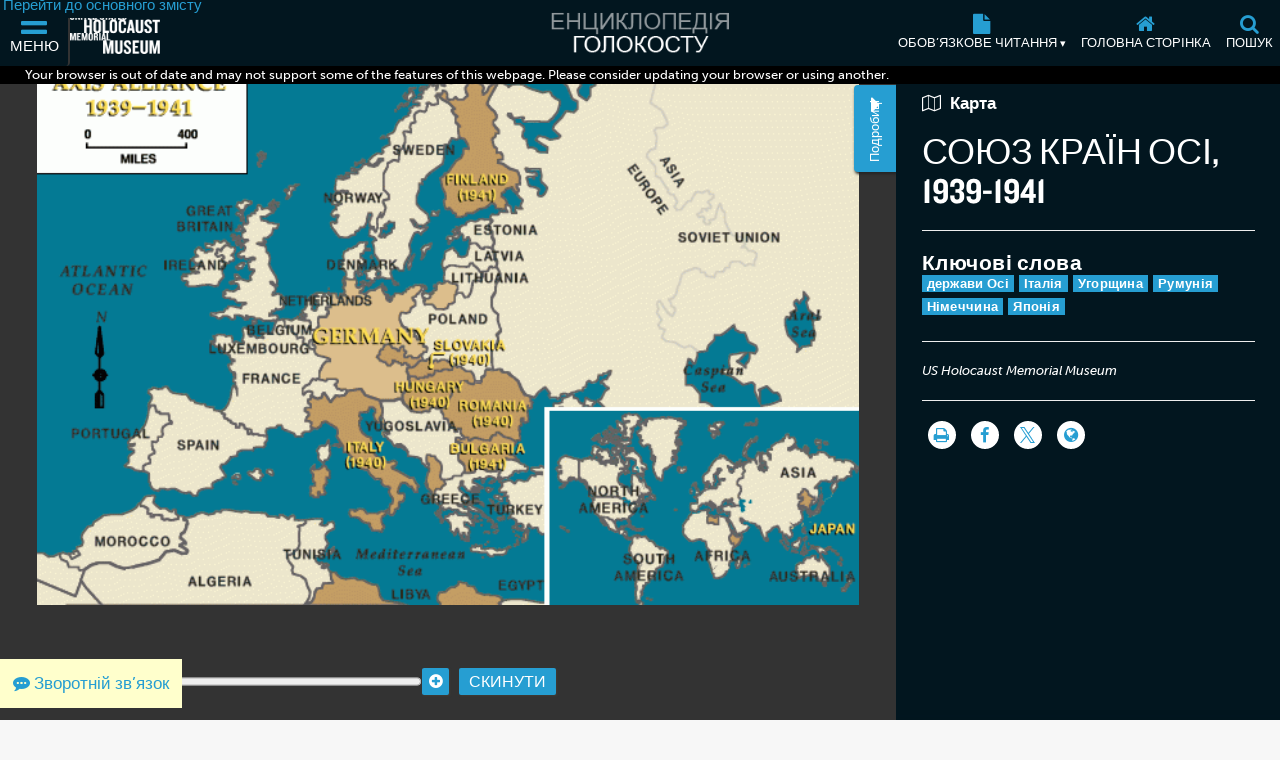

--- FILE ---
content_type: text/html; charset=UTF-8
request_url: https://encyclopedia.ushmm.org/content/uk/map/axis-alliance-1939-1941
body_size: 9191
content:
<!doctype html>
<html lang="uk" dir="">
<head>
    <meta charset="utf-8"/>
<meta http-equiv="X-UA-Compatible" content="IE=edge"/>
<meta name="viewport" content="width=device-width, initial-scale=1"/>
<link rel="icon" type="image/x-icon" href="/favicon.ico" />
<meta id="meta_lang" content="uk"/>
<meta id="meta_lang_id" content="29" />
<meta id="meta_text_direction" content="ltr"/>
<meta id="meta_new_data_count" content="0"/>        <link
            rel="alternate"
            hreflang="ar"
            href="https://encyclopedia.ushmm.org/content/ar/map/axis-alliance-1939-1941"
        />
	                <link
            rel="alternate"
            hreflang="zh"
            href="https://encyclopedia.ushmm.org/content/zh/map/axis-alliance-1939-1941"
        />
	                <link
            rel="alternate"
            hreflang="en"
            href="https://encyclopedia.ushmm.org/content/en/map/axis-alliance-1939-1941"
        />
	                <link
            rel="alternate"
            hreflang="fr"
            href="https://encyclopedia.ushmm.org/content/fr/map/axis-alliance-1939-1941"
        />
	                <link
            rel="alternate"
            hreflang="el"
            href="https://encyclopedia.ushmm.org/content/el/map/axis-alliance-1939-1941"
        />
	                <link
            rel="alternate"
            hreflang="hu"
            href="https://encyclopedia.ushmm.org/content/hu/map/axis-alliance-1939-1941"
        />
	                <link
            rel="alternate"
            hreflang="id"
            href="https://encyclopedia.ushmm.org/content/id/map/axis-alliance-1939-1941"
        />
	                <link
            rel="alternate"
            hreflang="it"
            href="https://encyclopedia.ushmm.org/content/it/map/axis-alliance-1939-1941"
        />
	                <link
            rel="alternate"
            hreflang="ja"
            href="https://encyclopedia.ushmm.org/content/ja/map/axis-alliance-1939-1941"
        />
	                <link
            rel="alternate"
            hreflang="ko"
            href="https://encyclopedia.ushmm.org/content/ko/map/axis-alliance-1939-1941"
        />
	                <link
            rel="alternate"
            hreflang="fa"
            href="https://encyclopedia.ushmm.org/content/fa/map/axis-alliance-1939-1941"
        />
	                <link
            rel="alternate"
            hreflang="pt-br"
            href="https://encyclopedia.ushmm.org/content/pt-br/map/axis-alliance-1939-1941"
        />
	                <link
            rel="alternate"
            hreflang="ru"
            href="https://encyclopedia.ushmm.org/content/ru/map/axis-alliance-1939-1941"
        />
	                <link
            rel="alternate"
            hreflang="es"
            href="https://encyclopedia.ushmm.org/content/es/map/axis-alliance-1939-1941"
        />
	                <link
            rel="alternate"
            hreflang="tr"
            href="https://encyclopedia.ushmm.org/content/tr/map/axis-alliance-1939-1941"
        />
	                <link
            rel="alternate"
            hreflang="ur"
            href="https://encyclopedia.ushmm.org/content/ur/map/axis-alliance-1939-1941"
        />
	                <link
            rel="alternate"
            hreflang="uk"
            href="https://encyclopedia.ushmm.org/content/uk/map/axis-alliance-1939-1941"
        />
		

	<!-- Open Graph -->
<meta property="og:title" content="Союз країн Осі, 1939-1941 | Енциклопедія Голокосту">
<meta property="og:description" content="The United States Holocaust Memorial Museum | Holocaust Encyclopedia">
<meta property="og:image" content="/images/large/ghettos.jpeg">
<meta property="og:url" content="https://encyclopedia.ushmm.org/content/uk/map/axis-alliance-1939-1941">
<meta property="og:type" content="article">
<meta property="og:site_name" content="Holocaust Encyclopedia">

<!-- Twitter -->
<meta name="twitter:card" content="summary_large_image">
<meta name="twitter:title" content="Союз країн Осі, 1939-1941 | Енциклопедія Голокосту">
<meta name="twitter:description" content="The United States Holocaust Memorial Museum | Holocaust Encyclopedia">
<meta name="twitter:image" content="/images/large/ghettos.jpeg">
<meta name="twitter:url" content="https://encyclopedia.ushmm.org/content/uk/map/axis-alliance-1939-1941">


<!-- Google -->
<meta name="description" content="The United States Holocaust Memorial Museum | Holocaust Encyclopedia">

<!-- Canonical -->
<link rel="canonical" href="https://encyclopedia.ushmm.org/content/uk/map/axis-alliance-1939-1941">



    <title>
                    Союз країн Осі, 1939-1941 | Енциклопедія Голокосту
            </title>
   
            <!-- Google Tag Manager -->
        <script>
            (function(w,d,s,l,i){w[l]=w[l]||[];w[l].push({'gtm.start':new Date().getTime(),event:'gtm.js'});var f=d.getElementsByTagName(s)[0],j=d.createElement(s),dl=l!='dataLayer'?'&l='+l:'';j.async=true;j.src='https://www.googletagmanager.com/gtm.js?id='+i+dl;f.parentNode.insertBefore(j,f);})(window,document,'script','dataLayer','GTM-KSKHBZV');
        </script>
        <!-- End Google Tag Manager -->
     
    	<link rel="stylesheet" href="/css/main.css?id=b08516467d5bbb8cd482ca496b7a458e">
        <link rel="stylesheet" href="/css/photo.css?id=61d65d99ac744762fef0436bbd63733b">
    <link rel="stylesheet" href="/css/narrative.css?id=4a3f4a7c3b628062a732f1a0733a5c1a">
        
    <link href="https://fonts.googleapis.com/css?family=PT+Sans:400,400i,700,700i&amp;subset=cyrillic,cyrillic-ext,latin-ext" rel="stylesheet">
<link rel="stylesheet" href="https://use.typekit.net/xhw2erb.css">
<link rel="stylesheet" type="text/css" href="//cloud.typography.com/683468/6184392/css/fonts.css" />
    
</head>

<body class="">
            <!-- Google Tag Manager (noscript) -->
        <noscript><iframe src="https://www.googletagmanager.com/ns.html?id=GTM-KSKHBZV" height="0" width="0" style="display:none;visibility:hidden"></iframe></noscript>
        <!-- End Google Tag Manager (noscript) -->
     
    
    <section id="nav-box" inert>
    <div class="nav-box-inner-container">
        <a aria-label="Close Nav Box" href="#" id="close-nav-box">
            <i class="fa fa-times" aria-hidden="true"></i>
        </a>
    </div>
</section>
    
    <header class="_header">
    <div class="js-header header tc-1 dark-bg">
        <div class="fwWrapper header-fwWrapper">
            <a tabindex="0" href="#skipTarget" class="header-skipLink">Перейти до основного змісту</a>
            <div class="header-logoContainer">
                <button
					aria-label="Меню"
                    aria-controls="mainMenu"
                    aria-expanded="false"
                    aria-haspopup="dialog"
                    data-title="menuBox"
                    data-original-title="Меню"
                    data-track-gtm="Top Navigation|Menu"
                    class="header-navbarToggler"
                    id="navbarToggler"
                >
                    <i class="fa fa-2x fa-bars" aria-hidden="true"></i>
                    <span>Меню</span>
                </button>
                <a
                    class="header-ushmmLogoLink js-external-website"
                    href="https://www.ushmm.org/"
                    aria-label="Меморіальний музей Голокосту США (Зовнішній вебсайт)"
                    data-track-gtm="Top Navigation|Main Site"
					data-translation="Зовнішній вебсайт"
                >
                    <img width="436" height="206" class="header-ushmmLogo" src="https://encyclopedia.ushmm.org/images/USHMM_WhiteWhite.png" alt="">
                </a>
            </div>
            <div class="header-heLogoCont">
                <a class="header-heLogoLink" aria-label="Енциклопедія Голокосту" data-track-gtm="Top Navigation|Holocaust Encyclopedia" href="https://encyclopedia.ushmm.org/uk">
                    <img class="header-heLogo" width="225" height="50" src="https://encyclopedia.ushmm.org/images/nav-logos/mobile/uk.png" alt="">
                </a>
            </div>
			<div class="header-secondaryCont">
			
                <nav aria-label="Обов’язкове читання" class="header-trending" >
					
											<button id="header-trendingControl" class="header-trendingControl" aria-controls="header-trendingList" aria-expanded="false">
							<i class="fa fa-lg fa-file" aria-hidden="true"></i>
							<span>Обов’язкове читання&nbsp;<span class="header-trendingControl-arrow" aria-hidden="true">▾</span></span>								
						</button> 
						<ul role="list" id="header-trendingList" class="links-cc header-trendingList">
																																<li>
										<a class href="https://encyclopedia.ushmm.org/content/uk/article/world-war-ii-key-dates" data-track-gtm="Top Navigation|Must Reads|Друга світова війна:хронологія">Друга світова війна:хронологія</a>
									</li>
																																								<li>
										<a class href="https://encyclopedia.ushmm.org/content/uk/article/introduction-to-the-holocaust" data-track-gtm="Top Navigation|Must Reads|Основна інформація про Голокост">Основна інформація про Голокост</a>
									</li>
																																								<li>
										<a class href="https://encyclopedia.ushmm.org/content/uk/article/axis-powers-in-world-war-ii" data-track-gtm="Top Navigation|Must Reads|Країни нацистського блоку (Осі) в Другій світовій війні">Країни нацистського блоку (Осі) в Другій світовій війні</a>
									</li>
																																								<li>
										<a class href="https://encyclopedia.ushmm.org/content/uk/article/auschwitz" data-track-gtm="Top Navigation|Must Reads|Табір «Аушвіц»">Табір «Аушвіц»</a>
									</li>
																																								<li>
										<a class href="https://encyclopedia.ushmm.org/content/uk/article/nazi-racism" data-track-gtm="Top Navigation|Must Reads|Нацистський расизм">Нацистський расизм</a>
									</li>
																																								<li>
										<a class href="https://encyclopedia.ushmm.org/content/uk/article/nazi-camps" data-track-gtm="Top Navigation|Must Reads|Нацистські табори">Нацистські табори</a>
									</li>
																																								<li>
										<a class href="https://encyclopedia.ushmm.org/content/uk/article/invasion-of-the-soviet-union-june-1941" data-track-gtm="Top Navigation|Must Reads|Вторгнення до Радянського Союзу, червень 1941 року">Вторгнення до Радянського Союзу, червень 1941 року</a>
									</li>
																																								<li>
										<a class href="https://encyclopedia.ushmm.org/content/uk/article/invasion-of-poland-fall-1939" data-track-gtm="Top Navigation|Must Reads|Вторгнення в Польщу, осінь 1939 року">Вторгнення в Польщу, осінь 1939 року</a>
									</li>
																																								<li>
										<a class href="https://encyclopedia.ushmm.org/content/uk/article/adolf-hitler" data-track-gtm="Top Navigation|Must Reads|Адольф Гітлер">Адольф Гітлер</a>
									</li>
																					</ul>
									</nav>
					
					<button
						onclick="window.location='https://encyclopedia.ushmm.org/uk';"
						aria-label="Головна сторінка"
						class="header-homeLink"
						data-original-title="Головна сторінка"
						data-track-gtm="Top Navigation|Home"
					>
						<i class="fa fa-lg fa-home" aria-hidden="true"></i>
						<span>Головна сторінка</span>	
					</button>
					
					<button
						id="searchToggler"
						aria-label="Пошук"
						aria-expanded="false"
						aria-controls="searchMenu"
						aria-haspopup="dialog"
						data-title="searchBox"
						data-original-title="Пошук"
						data-track-gtm="Top Navigation|Search"
						class="header-openSearch"
					>
						<i class="fa fa-lg fa-search" aria-hidden="true"></i>
						<span>Пошук</span>
					</button>
			</div>
        </div>
    </div>
    <dialog id="mainMenu" class="fpMenu " aria-modal="true" >
        <div class="js-dialog-content fpMenu-content">
            <div class="content-inner fpMenu-fwWrapper">
                <div class="fpMenu-top">
                    <button aria-label="Закрити меню" aria-controls="mainMenu" aria-expanded="false" id="close-mainMenu" class="c-txt fpMenu-closeBtn">
                        <i class="fa fa-2x fa-times" aria-hidden="true"></i>
                    </button>
                </div>
                <div class="mainMenu-innerWrapper">
    <nav class="mainMenu-nav" aria-label="Main">
        <div class="mainMenu-languageContainer">
            <div class="mainMenu-language js-main-menu-language">
    <label for="main-language-btn" class="searchBox-label">Мова</label>
    <button id="main-language-btn" aria-controls="main-language-listbox" aria-haspopup="listbox" aria-expanded="false" type="button" class="btn btn-default formControl formControl-drop">
        Українська
        <span aria-hidden="true" class="searchBox-triangle">▾</span>
    </button>
    <ul id="main-language-listbox" class="searchBox-listbox mainMenu-languageList" role="list">
                    <li class="mainMenu-languageItem">
                <a href="https://encyclopedia.ushmm.org/en" data-track-gtm="Top Navigation|Menu|English">
                    English (Англійська мова)                </a>
            </li>
                            				<li class="mainMenu-languageItem">
					<a href="https://encyclopedia.ushmm.org/ar" data-track-gtm="Top Navigation|Menu|Arabic">
						عربي (Арабська)
					</a>
				</li>
                                				<li class="mainMenu-languageItem">
					<a href="https://encyclopedia.ushmm.org/zh" data-track-gtm="Top Navigation|Menu|Chinese">
						汉语 (Китайська)
					</a>
				</li>
                                				<li class="mainMenu-languageItem">
					<a href="https://encyclopedia.ushmm.org/fa" data-track-gtm="Top Navigation|Menu|Farsi">
						فارسی (Фарсі)
					</a>
				</li>
                                				<li class="mainMenu-languageItem">
					<a href="https://encyclopedia.ushmm.org/fr" data-track-gtm="Top Navigation|Menu|French">
						français (Французька)
					</a>
				</li>
                                				<li class="mainMenu-languageItem">
					<a href="https://encyclopedia.ushmm.org/de" data-track-gtm="Top Navigation|Menu|German">
						Deutsch (Німецька)
					</a>
				</li>
                                				<li class="mainMenu-languageItem">
					<a href="https://encyclopedia.ushmm.org/el" data-track-gtm="Top Navigation|Menu|Greek">
						Ελληνικά (Грецька)
					</a>
				</li>
                                				<li class="mainMenu-languageItem">
					<a href="https://encyclopedia.ushmm.org/hi" data-track-gtm="Top Navigation|Menu|Hindi">
						हिंदी (Гінді)
					</a>
				</li>
                                				<li class="mainMenu-languageItem">
					<a href="https://encyclopedia.ushmm.org/hu" data-track-gtm="Top Navigation|Menu|Hungarian">
						Magyar (Угорська)
					</a>
				</li>
                                				<li class="mainMenu-languageItem">
					<a href="https://encyclopedia.ushmm.org/id" data-track-gtm="Top Navigation|Menu|Indonesian">
						Indonesia (Індонезійська)
					</a>
				</li>
                                				<li class="mainMenu-languageItem">
					<a href="https://encyclopedia.ushmm.org/it" data-track-gtm="Top Navigation|Menu|Italian">
						Italiano (Італійська)
					</a>
				</li>
                                				<li class="mainMenu-languageItem">
					<a href="https://encyclopedia.ushmm.org/ja" data-track-gtm="Top Navigation|Menu|Japanese">
						日本語 (Японська)
					</a>
				</li>
                                				<li class="mainMenu-languageItem">
					<a href="https://encyclopedia.ushmm.org/ko" data-track-gtm="Top Navigation|Menu|Korean">
						한국어 (Корейська)
					</a>
				</li>
                                				<li class="mainMenu-languageItem">
					<a href="https://encyclopedia.ushmm.org/pl" data-track-gtm="Top Navigation|Menu|Polish">
						polski (Польська)
					</a>
				</li>
                                				<li class="mainMenu-languageItem">
					<a href="https://encyclopedia.ushmm.org/pt-br" data-track-gtm="Top Navigation|Menu|Portuguese-Brazil">
						Português - Brasil (Португальська Бразильська)
					</a>
				</li>
                                				<li class="mainMenu-languageItem">
					<a href="https://encyclopedia.ushmm.org/ru" data-track-gtm="Top Navigation|Menu|Russian">
						русский (Російська)
					</a>
				</li>
                                				<li class="mainMenu-languageItem">
					<a href="https://encyclopedia.ushmm.org/es" data-track-gtm="Top Navigation|Menu|Spanish">
						Español (Іспанська)
					</a>
				</li>
                                				<li class="mainMenu-languageItem">
					<a href="https://encyclopedia.ushmm.org/tr" data-track-gtm="Top Navigation|Menu|Turkish">
						Türkçe (Турецька)
					</a>
				</li>
                                                    				<li class="mainMenu-languageItem">
					<a href="https://encyclopedia.ushmm.org/ur" data-track-gtm="Top Navigation|Menu|Urdu">
						اُردو (Урду)
					</a>
				</li>
                        </ul>
</div>        </div>
        <section>
            <h2 class="fz-i fw-h tt-u">Головний вміст</h2>
            <ul role="list" class="links-cc mainMenu-featuredList">
                                    <li class="mainMenu-featuredItem">
                        <a class="mainMenu-featuredItemLink" href="https://encyclopedia.ushmm.org/uk/a-z/landing" data-track-gtm="Top Navigation|Menu|Продовжити читання">
                            <div class="mainMenu-featuredItemIcon">
                                                                                                            <i class="fa-2x fa fa-sort-alpha-asc" aria-hidden="true"></i>
                                                                                                </div>
                            <div class="mainMenu-featuredItemDesc">
                                <p class="fw-h">Продовжити читання</p>
                                                                    <p class="fz-s">Переглянути весь зміст</p>
                                                            </div>
                        </a>
                    </li>
                                    <li class="mainMenu-featuredItem">
                        <a class="mainMenu-featuredItemLink" href="https://encyclopedia.ushmm.org" data-track-gtm="Top Navigation|Menu|English">
                            <div class="mainMenu-featuredItemIcon">
                                                                                                            <i class="fa-2x fa fa-globe" aria-hidden="true"></i>
                                                                                                </div>
                            <div class="mainMenu-featuredItemDesc">
                                <p class="fw-h">English</p>
                                                                    <p class="fz-s">Browse all content in the English version of the Holocaust Encyclopedia</p>
                                                            </div>
                        </a>
                    </li>
                                    <li class="mainMenu-featuredItem">
                        <a class="mainMenu-featuredItemLink" href="https://www.ushmm.org/uk/path-to-nazi-genocide" data-track-gtm="Top Navigation|Menu|Пов’язані посилання">
                            <div class="mainMenu-featuredItemIcon">
                                                                                                            <i class="fa-2x fa fa-film" aria-hidden="true"></i>
                                                                                                </div>
                            <div class="mainMenu-featuredItemDesc">
                                <p class="fw-h">Пов’язані посилання</p>
                                                                    <p class="fz-s">Фільм - Шлях до нацистського геноциду</p>
                                                            </div>
                        </a>
                    </li>
                                    <li class="mainMenu-featuredItem">
                        <a class="mainMenu-featuredItemLink" href="https://encyclopedia.ushmm.org/content/uk/project/the-holocaust-and-world-war-ii-in-ukraine" data-track-gtm="Top Navigation|Menu|Голокост та Друга світова війна в Україні">
                            <div class="mainMenu-featuredItemIcon">
                                                                                                            <i class="fa-2x fa fa-file" aria-hidden="true"></i>
                                                                                                </div>
                            <div class="mainMenu-featuredItemDesc">
                                <p class="fw-h">Голокост та Друга світова війна в Україні</p>
                                                                    <p class="fz-s">Дізнайся про історію євреїв в Україні до, під час та після Голокосту за допомогою статей, особистих історій, історичних фотографій, аретфактів, мап тощо.</p>
                                                            </div>
                        </a>
                    </li>
                            </ul>
        </section>
        <div class="mainMenu-mustRead">
            <section>
                <h2 class="fz-i fw-h tt-u">Обов’язкове читання</h2>
                <ul role="list">
                                                                                                <li class="mainMenu-trendingItem">
                                <a class="c-cc td-u" href="https://encyclopedia.ushmm.org/content/uk/article/world-war-ii-key-dates" data-track-gtm="Top Navigation|Menu|Must Read:Друга світова війна:хронологія">
                                    Друга світова війна:хронологія
                                </a>
                            </li>
                                                                                                                        <li class="mainMenu-trendingItem">
                                <a class="c-cc td-u" href="https://encyclopedia.ushmm.org/content/uk/article/introduction-to-the-holocaust" data-track-gtm="Top Navigation|Menu|Must Read:Основна інформація про Голокост">
                                    Основна інформація про Голокост
                                </a>
                            </li>
                                                                                                                        <li class="mainMenu-trendingItem">
                                <a class="c-cc td-u" href="https://encyclopedia.ushmm.org/content/uk/article/axis-powers-in-world-war-ii" data-track-gtm="Top Navigation|Menu|Must Read:Країни нацистського блоку (Осі) в Другій світовій війні">
                                    Країни нацистського блоку (Осі) в Другій світовій війні
                                </a>
                            </li>
                                                                                                                        <li class="mainMenu-trendingItem">
                                <a class="c-cc td-u" href="https://encyclopedia.ushmm.org/content/uk/article/auschwitz" data-track-gtm="Top Navigation|Menu|Must Read:Табір «Аушвіц»">
                                    Табір «Аушвіц»
                                </a>
                            </li>
                                                                                                                        <li class="mainMenu-trendingItem">
                                <a class="c-cc td-u" href="https://encyclopedia.ushmm.org/content/uk/article/nazi-racism" data-track-gtm="Top Navigation|Menu|Must Read:Нацистський расизм">
                                    Нацистський расизм
                                </a>
                            </li>
                                                                                                                        <li class="mainMenu-trendingItem">
                                <a class="c-cc td-u" href="https://encyclopedia.ushmm.org/content/uk/article/nazi-camps" data-track-gtm="Top Navigation|Menu|Must Read:Нацистські табори">
                                    Нацистські табори
                                </a>
                            </li>
                                                                                                                        <li class="mainMenu-trendingItem">
                                <a class="c-cc td-u" href="https://encyclopedia.ushmm.org/content/uk/article/invasion-of-the-soviet-union-june-1941" data-track-gtm="Top Navigation|Menu|Must Read:Вторгнення до Радянського Союзу, червень 1941 року">
                                    Вторгнення до Радянського Союзу, червень 1941 року
                                </a>
                            </li>
                                                                                                                        <li class="mainMenu-trendingItem">
                                <a class="c-cc td-u" href="https://encyclopedia.ushmm.org/content/uk/article/invasion-of-poland-fall-1939" data-track-gtm="Top Navigation|Menu|Must Read:Вторгнення в Польщу, осінь 1939 року">
                                    Вторгнення в Польщу, осінь 1939 року
                                </a>
                            </li>
                                                                                                                        <li class="mainMenu-trendingItem">
                                <a class="c-cc td-u" href="https://encyclopedia.ushmm.org/content/uk/article/adolf-hitler" data-track-gtm="Top Navigation|Menu|Must Read:Адольф Гітлер">
                                    Адольф Гітлер
                                </a>
                            </li>
                                                            </ul>
            </section>
            <a class="c-cc td-u mainMenu-about" href="https://encyclopedia.ushmm.org/uk/about" data-track-gtm="Top Navigation|Menu|About">Про сайт</a>
        </div>
    </nav>
</div>
                <button aria-controls="mainMenu" aria-expanded="false" id="close-mainMenu--kb" class="c-txt focus-visible-only">
                    Закрити меню
                </button>
            </div>
        </div>
    </dialog>
    <dialog id="searchMenu" class="fpMenu " aria-modal="true" >
        <div class="js-dialog-content fpMenu-content">
            <div class="content-inner fpMenu-fwWrapper">
                <div class="fpMenu-top">
                    <button aria-label="Закрити меню пошуку" aria-controls="searchMenu" aria-expanded="false" id="close-searchMenu" class="c-txt fpMenu-closeBtn">
                        <i class="fa fa-2x fa-times" aria-hidden="true"></i>
                    </button>
                </div>
                <form class="searchBox flow js-searchBox" method="get" action="https://encyclopedia.ushmm.org/search">
    <h2>Пошук в енциклопедії</h2>
    <div class="searchBox-searchFields">
        <div class="searchBox-textContainer">
            <label for="search-query-input" class="searchBox-label">Введіть текст для пошуку</label>
            <input 
                
                id="search-query-input" 
                class="formControl" 
                type="text" 
                name="query" 
                placeholder="Друга світова війна і Голокост"
            >
        </div>
        <div class="content-types-search js-content-types-search">
    <label for="category-group-btn" class="searchBox-label">Типи ресурсів</label>
    <button id="category-group-btn" aria-controls="category-group-listbox" aria-haspopup="listbox" aria-expanded="false" type="button" data-multiple-display="Типи ресурсів" data-original-display="Типи ресурсів" class="btn btn-default formControl formControl-drop">
        <span id="category-group-btn-txt">Типи ресурсів</span>
        <span aria-hidden="true" class="searchBox-triangle">▾</span>
    </button>
    <ul id="category-group-listbox" class="searchBox-listbox" role="list">
                    <li>
                <label>
                    <input type="checkbox" value="33" name="types[]"  /> Анімована карта
                </label>
            </li>
                    <li>
                <label>
                    <input type="checkbox" value="34" name="types[]"  /> Стаття
                </label>
            </li>
                    <li>
                <label>
                    <input type="checkbox" value="35" name="types[]"  /> Артефакт
                </label>
            </li>
                    <li>
                <label>
                    <input type="checkbox" value="140" name="types[]"  /> Аудіо
                </label>
            </li>
                    <li>
                <label>
                    <input type="checkbox" value="45" name="types[]"  /> Питання до обговорення
                </label>
            </li>
                    <li>
                <label>
                    <input type="checkbox" value="36" name="types[]"  /> Документ
                </label>
            </li>
                    <li>
                <label>
                    <input type="checkbox" value="37" name="types[]"  /> Фільм
                </label>
            </li>
                    <li>
                <label>
                    <input type="checkbox" value="39" name="types[]"  /> Ідентифікаційна картка
                </label>
            </li>
                    <li>
                <label>
                    <input type="checkbox" value="40" name="types[]"  /> Карта
                </label>
            </li>
                    <li>
                <label>
                    <input type="checkbox" value="38" name="types[]"  /> Мультимедійне есе
                </label>
            </li>
                    <li>
                <label>
                    <input type="checkbox" value="42" name="types[]"  /> Усна історія
                </label>
            </li>
                    <li>
                <label>
                    <input type="checkbox" value="43" name="types[]"  /> Фото
                </label>
            </li>
                    <li>
                <label>
                    <input type="checkbox" value="46" name="types[]"  /> Серія
                </label>
            </li>
                    <li>
                <label>
                    <input type="checkbox" value="47" name="types[]"  /> Пісня
                </label>
            </li>
                    <li>
                <label>
                    <input type="checkbox" value="48" name="types[]"  /> Хронологія
                </label>
            </li>
                    <li>
                <label>
                    <input type="checkbox" value="49" name="types[]"  /> Хронологія подій
                </label>
            </li>
                <li><button id="searchbox-category-clear" type="button" class="btn btn-info clear-filter">Очистити виділення</button></li>
    </ul>
</div>        <div class="language-menu-group">
    <label for="language-selector-input" class="searchBox-label">Мова</label>
    <div class="language-select-container">
        <select id="language-selector-input" name="languages[]" class="formControl language-select">
                        <option lang="en" value="en" >English (Англійська мова)</option>
                            <option value="ar" >عربي (Арабська)</option>
                            <option value="zh" >汉语 (Китайська)</option>
                            <option value="fa" >فارسی (Фарсі)</option>
                            <option value="fr" >français (Французька)</option>
                            <option value="de" >Deutsch (Німецька)</option>
                            <option value="el" >Ελληνικά (Грецька)</option>
                            <option value="hi" >हिंदी (Гінді)</option>
                            <option value="hu" >Magyar (Угорська)</option>
                            <option value="id" >Indonesia (Індонезійська)</option>
                            <option value="it" >Italiano (Італійська)</option>
                            <option value="ja" >日本語 (Японська)</option>
                            <option value="ko" >한국어 (Корейська)</option>
                            <option value="pl" >polski (Польська)</option>
                            <option value="pt-br" >Português - Brasil (Португальська Бразильська)</option>
                            <option value="ru" >русский (Російська)</option>
                            <option value="es" >Español (Іспанська)</option>
                            <option value="tr" >Türkçe (Турецька)</option>
                            <option value="uk" selected>Українська </option>
                            <option value="ur" >اُردو (Урду)</option>
                    </select>
        <span aria-hidden="true" class="searchBox-triangle">▾</span>
    </div>
</div>        <button type="submit" class="btn btn-default input-group-btn">Пошук</button>
        <div class="trending-keywords js__trending_keywords_wrapper">
    <span>Trending keywords:</span>
    <div class="wipe-loader-hor-alternate js__trending_keywords_loader"></div>
</div>
    </div>
</form>
                <button aria-controls="searchMenu" aria-expanded="false" id="close-searchMenu--kb" class="c-txt focus-visible-only">
                    Закрити меню пошуку
                </button>
            </div>
        </div>
    </dialog>
</header>
<div class="header-browserAlert js-browser-alert" aria-live="assertive" style="display:none;">
    <div class="content-inner">Your browser is out of date and may not support some of the features of this webpage. Please consider updating your browser or using another.</div>
</div>    <div class="content-wrapper">
            <div class="flex-col minw992-flex-row">
        <section id="content-zoom-box" class="background-dark-grey pos-relative">
            <!-- make this h4 conditional, if possible. only display if user accessed image via article -->
                                        <div class="panzoom-parent">
                    <img alt="Axis alliance, 1939-1941 [LCID: eur66790]" class="panzoom" src="https://encyclopedia.ushmm.org/images/large/01f8a8c6-5424-45a9-b578-609353e524d2.gif"  data-object-fit="contain" data-object-position="50% 50%">
                </div>
                <div class="buttons">
                    <div class="flex-wrapper">
                        <button aria-label="Zoom out" class="zoom-out"><i class="fa fa-minus-circle" aria-hidden="true"></i></button>
                        <input aria-label="Zoom range" type="range" class="zoom-range" max="4" min="0" step=".25">
                        <button aria-label="Zoom in" class="zoom-in"><i class="fa fa-plus-circle" aria-hidden="true"></i></button>
                    </div>
                    <!-- .flex-wrapper -->
                    <button class="reset">Скинути</button>
                </div>
                    </section>

        <!-- #content-information -->
        <section id="content-information" class="pos-relative">
            <div id="info-tab">
                <i class="fa fa-caret-right" aria-hidden="true"></i>
                <small>Подробиці</small>
            </div>

            <div class="information-content">
                <div class="scroll-area maybe-rtl">
                    
                    <h5><i class="fa fa-map-o"></i> Карта</h5>
                    <h1 id="skipTarget" class="media-title">Союз країн Осі, 1939-1941</h1>

                    
                    
                    <hr>
    <h3 class="lowercase">Ключові слова</h3>
    <div class="tag-list">
                    <a href="https://encyclopedia.ushmm.org/tags/uk/tag/axis-alliance" >держави Осі</a>
                    <a href="https://encyclopedia.ushmm.org/tags/uk/tag/italy" >Італія</a>
                    <a href="https://encyclopedia.ushmm.org/tags/uk/tag/hungary" >Угорщина</a>
                    <a href="https://encyclopedia.ushmm.org/tags/uk/tag/romania" >Румунія</a>
                    <a href="https://encyclopedia.ushmm.org/tags/uk/tag/germany" >Німеччина</a>
                    <a href="https://encyclopedia.ushmm.org/tags/uk/tag/japan" >Японія</a>
            </div>
    <hr>
<!-- .content-description -->
    <ul class="list-unstyled italic">
                                    <li>US Holocaust Memorial Museum</li>
                        </ul>
        <hr>
<!--<h3>Поділитися цим</h3>-->

<div class="sharer">
    <a aria-label="Роздрукувати" href="#" class="trigger-print">
        <i class="fa fa-print" aria-hidden="true"></i>
    </a>
</div>
<div class="sharer">
    <a aria-label="Share on Facebook" href="https://www.facebook.com/sharer/sharer.php?u=https%3A%2F%2Fencyclopedia.ushmm.org%2Fcontent%2Fuk%2Fmap%2Faxis-alliance-1939-1941" target="_blank">
        <i class="fa fa-facebook" aria-hidden="true"></i>
    </a>
</div>
<div class="sharer">
    <a aria-label="Share on Twitter" href="https://twitter.com/intent/tweet?url=https%3A%2F%2Fencyclopedia.ushmm.org%2Fcontent%2Fuk%2Fmap%2Faxis-alliance-1939-1941&amp;related=HolocaustMuseum&amp;via=HolocaustMuseum" target="_blank">
        <i class="fa fa-twitter" aria-hidden="true"></i>
    </a>
</div>
<div class="sharer">
        <a aria-label="Language switcher" href="#" id="language-switcher" data-title="Select a Language">
        <i class="fa fa-globe" aria-hidden="true"></i>
    </a>
    <div class="nav-box-child" id="article-lang-box">
    <h3>Цю сторінку також перекладено наступними мовами</h3>
    <div class="scroll-lang">
        <ul class="flex-wrapper">
                            <li><a href="https://encyclopedia.ushmm.org/content/ar/map/axis-alliance-1939-1941" class="language-link">Арабська</a></li>
                            <li><a href="https://encyclopedia.ushmm.org/content/zh/map/axis-alliance-1939-1941" class="language-link">Китайська</a></li>
                            <li><a href="https://encyclopedia.ushmm.org/content/en/map/axis-alliance-1939-1941" class="language-link">Англійська мова</a></li>
                            <li><a href="https://encyclopedia.ushmm.org/content/fr/map/axis-alliance-1939-1941" class="language-link">Французька</a></li>
                            <li><a href="https://encyclopedia.ushmm.org/content/el/map/axis-alliance-1939-1941" class="language-link">Грецька</a></li>
                            <li><a href="https://encyclopedia.ushmm.org/content/hu/map/axis-alliance-1939-1941" class="language-link">Угорська</a></li>
                            <li><a href="https://encyclopedia.ushmm.org/content/id/map/axis-alliance-1939-1941" class="language-link">Індонезійська</a></li>
                            <li><a href="https://encyclopedia.ushmm.org/content/it/map/axis-alliance-1939-1941" class="language-link">Італійська</a></li>
                            <li><a href="https://encyclopedia.ushmm.org/content/ja/map/axis-alliance-1939-1941" class="language-link">Японська</a></li>
                            <li><a href="https://encyclopedia.ushmm.org/content/ko/map/axis-alliance-1939-1941" class="language-link">Корейська</a></li>
                            <li><a href="https://encyclopedia.ushmm.org/content/fa/map/axis-alliance-1939-1941" class="language-link">Фарсі</a></li>
                            <li><a href="https://encyclopedia.ushmm.org/content/pt-br/map/axis-alliance-1939-1941" class="language-link">Португальська Бразильська</a></li>
                            <li><a href="https://encyclopedia.ushmm.org/content/ru/map/axis-alliance-1939-1941" class="language-link">Російська</a></li>
                            <li><a href="https://encyclopedia.ushmm.org/content/es/map/axis-alliance-1939-1941" class="language-link">Іспанська</a></li>
                            <li><a href="https://encyclopedia.ushmm.org/content/tr/map/axis-alliance-1939-1941" class="language-link">Турецька</a></li>
                            <li><a href="https://encyclopedia.ushmm.org/content/ur/map/axis-alliance-1939-1941" class="language-link">Урду</a></li>
                    </ul>
    </div> 
</div>
    </div>
                </div> <!-- .scroll-area -->
            </div> <!-- .information-content -->
        </section>
    </div>
        </div>
    <div class="feedback js-feedback" id="open-feedback">
    <a class="feedback-link js-feedback-link" href="https://docs.google.com/forms/d/e/1FAIpQLSfPMrYmuqQuI04ilh8hT-NMC_DKiRKsbVXkjidOw49P-mK4Cw/viewform" target="_blank">
        <i class="fa fa-commenting" aria-hidden="true"></i>
        <span class="feedback-text">Зворотній зв’язок</span>
    </a>
</div> <!-- #open-feedback -->
    
            <div lang="en" dir="ltr" class="donor-strip">
	<div class="content-inner">
		<h4>Thank you for supporting our work</h4>
		<p class="">
			<p>We would like to thank Crown Family Philanthropies, Abe and Ida Cooper Foundation, the Claims Conference, EVZ, and BMF for supporting the ongoing work to create content and resources for the Holocaust Encyclopedia.
			<a href="https://encyclopedia.ushmm.org/uk/about">View the list of donor acknowledgement</a>.
		</p>
	</div>
</div>
        <div style="font-size: 16px;">
        <footer lang="en" dir="ltr" class="global-footer dark-bg wtf">
    <div class="global-footer__container l-wide-container">
        <div class="global-footer__left-column">
            <div class="global-footer__logo">
                <a href="https://www.ushmm.org/" data-track-gtm="Footer Navigation|USHMM" aria-label="United States Holocaust Memorial Musem">
                    <img loading="lazy" src="/images/USHMM_WhiteWhite.png" width="217" height="103" alt="">
                </a>
            </div>
            <div class="global-footer__location">
                <div class="global-footer__address">100 Raoul Wallenberg Place, SW<br>Washington, DC 20024-2126</div>
                <div class="global-footer__phone">Main telephone: 202.488.0400</div>
                <div class="global-footer__tty">TTY: 202.488.0406</div>
            </div>
        </div>
        <div class="global-footer__right-column">
            <div class="global-footer__newsletter">
                <div class="newsletter" aria-live="polite" >
                    
                    <h2 class="newsletter__title" >Get the Latest News</h2>
                    <form class="newsletter__form js-newsletter-form" >
                        <div class="newsletter__form-group newsletter__form-group--email" >
                            <label class="u-visually-hidden" for="get-news2" > Адреса електронної пошти</label>
                            <input id="get-news2" value="" type="email" name="email" class="newsletter__input" placeholder="Your e-mail address" required autocomplete="email" >
                            
                        </div>
                        <div class="newsletter__form-group newsletter__form-group--postal-code" >
                            <label class="u-visually-hidden" for="get-news3" >Postal Code</label>
                            <input id="get-news3" value="" type="text" name="postalCode" class="newsletter__input" placeholder="Postal Code" autocomplete="postal-code" >
                        </div>
                        <input id="get-news4" type="submit" value="Subscribe" class="btn btn--secondary" >
                    </form>
                    
                </div>
            </div>
            <nav class="global-footer__footer-links" aria-label="Footer Primary">
                <ul role="list" class="global-footer__columns">
                    
                    <li class="global-footer__inner-column">
                        <ul role="list" class="global-footer__link-group">
                            
                            <li class="global-footer__column-item">
                                <a href="https://www.ushmm.org/information/visit-the-museum/plan-your-visit" class="global-footer__column-link" data-track-gtm="Footer Navigation|Plan Your Visit">
                                    Plan Your Visit
                                    
                                </a>
                            </li>
                            <li class="global-footer__column-item">
                                <a href="https://www.ushmm.org/information/exhibitions/museum-exhibitions" class="global-footer__column-link" data-track-gtm="Footer Navigation|Current Exhibitions">
                                    Current Exhibitions
                                    
                                </a>
                            </li>
                            <li class="global-footer__column-item">
                                <a href="https://www.ushmm.org/online-calendar" class="global-footer__column-link" data-track-gtm="Footer Navigation|Calendar of Events">
                                    Calendar of Events
                                    
                                </a>
                            </li>
                            <li class="global-footer__column-item">
                                <a href="https://www.ushmm.org/support" class="global-footer__column-link" data-track-gtm="Footer Navigation|Support the Museum">
                                    Support the Museum
                                    
                                </a>
                            </li>
                            <li class="global-footer__column-item">
                                <a href="https://donate.ushmm.org/6hRw6kqugUOvJLNKCIbD1g2" rel="noopener noreferrer" class="global-footer__column-link global-footer__column-link--orange" data-track-gtm="Footer Navigation|Donate">
                                    Donate
                                    
                                </a>
                            </li>
                            
                        </ul>
                    </li>
                    <li class="global-footer__inner-column">
                        <ul role="list" class="global-footer__link-group">
                            
                            <li class="global-footer__column-item">
                                <a href="https://www.ushmm.org/learn" class="global-footer__column-link" data-track-gtm="Footer Navigation|Learn">
                                    Learn
                                    
                                </a>
                            </li>
                            <li class="global-footer__column-item">
                                <a href="https://www.ushmm.org/teach" class="global-footer__column-link" data-track-gtm="Footer Navigation|Teach">
                                    Teach
                                    
                                </a>
                            </li>
                            <li class="global-footer__column-item">
                                <a href="https://www.ushmm.org/collections" class="global-footer__column-link" data-track-gtm="Footer Navigation|Collections">
                                    Collections
                                    
                                </a>
                            </li>
                            <li class="global-footer__column-item">
                                <a href="https://www.ushmm.org/research" class="global-footer__column-link" data-track-gtm="Footer Navigation|Academic Research">
                                    Academic Research
                                    
                                </a>
                            </li>
                            <li class="global-footer__column-item">
                                <a href="https://www.ushmm.org/remember" class="global-footer__column-link" data-track-gtm="Footer Navigation|Remember Survivors and Victims">
                                    Remember Survivors and Victims
                                    
                                </a>
                            </li>
                            <li class="global-footer__column-item">
                                <a href="https://www.ushmm.org/genocide-prevention" class="global-footer__column-link" data-track-gtm="Footer Navigation|Genocide Prevention">
                                    Genocide Prevention
                                    
                                </a>
                            </li>
                            <li class="global-footer__column-item">
                                <a href="https://www.ushmm.org/antisemitism" class="global-footer__column-link" data-track-gtm="Footer Navigation|Antisemitism and Holocaust Denial">
                                    Antisemitism and Holocaust Denial
                                    
                                </a>
                            </li>
                            <li class="global-footer__column-item">
                                <a href="https://www.ushmm.org/outreach-programs" class="global-footer__column-link" data-track-gtm="Footer Navigation|Outreach">
                                    Outreach
                                    
                                </a>
                            </li>
                            
                        </ul>
                    </li>
                    <li class="global-footer__inner-column">
                        <ul role="list" class="global-footer__link-group">
                            
                            <li class="global-footer__column-item">
                                <a href="https://encyclopedia.ushmm.org/" rel="noopener noreferrer" class="global-footer__column-link" data-track-gtm="Footer Navigation|Holocaust Encyclopedia">
                                    Holocaust Encyclopedia
                                    
                                </a>
                            </li>
                            <li class="global-footer__column-item">
                                <a href="https://collections.ushmm.org/" rel="noopener noreferrer" class="global-footer__column-link" data-track-gtm="Footer Navigation|Collections Search">
                                    Collections Search
                                    
                                </a>
                            </li>
                            <li class="global-footer__column-item">
                                <a href="https://www.ushmm.org/remember/resources-holocaust-survivors-victims" class="global-footer__column-link" data-track-gtm="Footer Navigation|Holocaust Survivors and Victims Resource Center">
                                    Holocaust Survivors and Victims Resource Center
                                    
                                </a>
                            </li>
                            <li class="global-footer__column-item">
                                <a href="https://newspapers.ushmm.org/" rel="noopener noreferrer" class="global-footer__column-link" data-track-gtm="Footer Navigation|History Unfolded">
                                    History Unfolded
                                    
                                </a>
                            </li>
                            <li class="global-footer__column-item">
                                <a href="https://perspectives.ushmm.org/" rel="noopener noreferrer" class="global-footer__column-link" data-track-gtm="Footer Navigation|Experiencing History">
                                    Experiencing History
                                    
                                </a>
                            </li>
                            <li class="global-footer__column-item">
                                <a href="https://earlywarningproject.ushmm.org/" rel="noopener noreferrer" class="global-footer__column-link" data-track-gtm="Footer Navigation|Early Warning Project">
                                    Early Warning Project
                                    
                                </a>
                            </li>
                            
                        </ul>
                    </li>
                    
                </ul>
            </nav>
        </div>
        <nav class="global-footer__bottom-row" aria-label="Footer Information">
            <ul role="list" class="global-footer__quick-links">
                
                <li class="global-footer__link">
                    <a href="https://www.ushmm.org/information/about-the-museum" class="" data-track-gtm="Footer Navigation|ABOUT THE MUSEUM">
                        About the Museum
                        
                    </a>
                </li>
                <li class="global-footer__link">
                    <a href="https://www.ushmm.org/information/contact-the-museum" class="" data-track-gtm="Footer Navigation|CONTACT THE MUSEUM">
                        Contact the Museum
                        
                    </a>
                </li>
                <li class="global-footer__link">
                    <a href="https://www.ushmm.org/copyright-and-legal-information/terms-of-use" class="" data-track-gtm="Footer Navigation|TERMS OF USE">
                        Terms of Use
                        
                    </a>
                </li>
                <li class="global-footer__link">
                    <a href="https://www.ushmm.org/copyright-and-legal-information/privacy-policy" class="" data-track-gtm="Footer Navigation|PRIVACY">
                        Privacy
                        
                    </a>
                </li>
                <li class="global-footer__link">
                    <a href="https://www.ushmm.org/information/accessibility" class="" data-track-gtm="Footer Navigation|ACCESSIBILITY">
                        Accessibility
                        
                    </a>
                </li>
                <li class="global-footer__link">
                    <a href="https://www.ushmm.org/copyright-and-legal-information/legal-and-tax-status-information" class="" data-track-gtm="Footer Navigation|LEGAL">
                        Legal
                        
                    </a>
                </li>
                
            </ul>
        </nav>
    </div>
    <div class="global-footer__background-image">
        <img loading="lazy" class="global-footer__fallback-image" src="/images/museum_bw_cutout.png" alt="" width="800" height="909">
    </div>
</footer>    </div>
    <script type="application/javascript" src="/js/main/manifest.js?id=ab1a6ec5d3ad64d6b7e44b04df82c0b5"></script>
    <script type="application/javascript" src="/js/vendor-common.js?id=6b0ae5ec534f41fd02e1a8feff917dc0"></script>
    <script type="application/javascript" src="/js/main/vendor-main.js?id=d80bebeb09b7815813f09696276afa91"></script>
    <script type="application/javascript" src="/js/main/main.js?id=e2f0bea8344436e990b40baf1b98e053"></script>
	<script src="/js/main/footer.js?id=a98cafb921c2dcc94dba958cc1ee4a63"></script>
            <script type="text/javascript" src="/js/main/photo.js?id=690df86bd872d7bfa98d48aa2842f8f1"></script>
</body>
</html>
